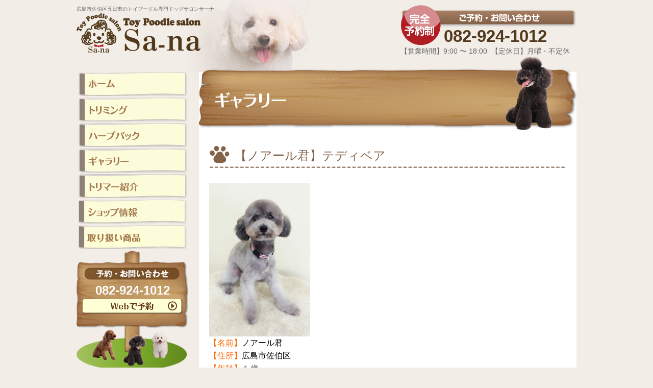

--- FILE ---
content_type: text/html; charset=UTF-8
request_url: https://sa-na101p.com/%E3%80%90%E3%83%8E%E3%82%A2%E3%83%BC%E3%83%AB%E5%90%9B%E3%80%91%E3%83%86%E3%83%87%E3%82%A3%E3%83%99%E3%82%A2/
body_size: 6179
content:

<?xml version="1.0" encoding="utf-8"?><!DOCTYPE html PUBLIC "-//W3C//DTD XHTML 1.0 Transitional//EN" "http://www.w3.org/TR/xhtml1/DTD/xhtml1-transitional.dtd">
<html xmlns="http://www.w3.org/1999/xhtml" xml:lang="ja" lang="ja">
<head>
<meta http-equiv="Content-Type" content="text/html; charset=UTF-8" />
<meta name="google-site-verification" content="Ippv6HFJCfkEBHPXZf2lvoATTV8ocE43JRjnWKjNla0" />
<title>【ノアール君】テディベア  |  広島市佐伯区トイプードル専門ドッグサロン Sa-na(サーナ)</title>
<meta name="keywords" content="広島,五日市,ドッグサロン,トイプードル,トリミング,犬" />
<meta name="description" content="広島市佐伯区五日市のトイプードル専門ドッグサロンSa-na(サーナ)です。トイプードルのトリミング(カット)はお任せ下さい。ハーブパックやサプリなども取り扱っています。">

	<style type="text/css">
		#fancybox-close{right:-15px;top:-15px}
		div#fancybox-content{border-color:#FFFFFF}
		div#fancybox-title{background-color:#FFFFFF}
		div#fancybox-outer{background-color:#FFFFFF}
		div#fancybox-title-inside{color:#333333}
	</style>

	<meta name='robots' content='max-image-preview:large' />
<link rel='dns-prefetch' href='//s.w.org' />
<link rel="alternate" type="application/rss+xml" title="広島市佐伯区トイプードル専門ドッグサロン Sa-na(サーナ) &raquo; 【ノアール君】テディベア のコメントのフィード" href="https://sa-na101p.com/%e3%80%90%e3%83%8e%e3%82%a2%e3%83%bc%e3%83%ab%e5%90%9b%e3%80%91%e3%83%86%e3%83%87%e3%82%a3%e3%83%99%e3%82%a2/feed/" />
		<script type="text/javascript">
			window._wpemojiSettings = {"baseUrl":"https:\/\/s.w.org\/images\/core\/emoji\/13.1.0\/72x72\/","ext":".png","svgUrl":"https:\/\/s.w.org\/images\/core\/emoji\/13.1.0\/svg\/","svgExt":".svg","source":{"concatemoji":"https:\/\/sa-na101p.com\/wp\/wp-includes\/js\/wp-emoji-release.min.js?ver=5.8.12"}};
			!function(e,a,t){var n,r,o,i=a.createElement("canvas"),p=i.getContext&&i.getContext("2d");function s(e,t){var a=String.fromCharCode;p.clearRect(0,0,i.width,i.height),p.fillText(a.apply(this,e),0,0);e=i.toDataURL();return p.clearRect(0,0,i.width,i.height),p.fillText(a.apply(this,t),0,0),e===i.toDataURL()}function c(e){var t=a.createElement("script");t.src=e,t.defer=t.type="text/javascript",a.getElementsByTagName("head")[0].appendChild(t)}for(o=Array("flag","emoji"),t.supports={everything:!0,everythingExceptFlag:!0},r=0;r<o.length;r++)t.supports[o[r]]=function(e){if(!p||!p.fillText)return!1;switch(p.textBaseline="top",p.font="600 32px Arial",e){case"flag":return s([127987,65039,8205,9895,65039],[127987,65039,8203,9895,65039])?!1:!s([55356,56826,55356,56819],[55356,56826,8203,55356,56819])&&!s([55356,57332,56128,56423,56128,56418,56128,56421,56128,56430,56128,56423,56128,56447],[55356,57332,8203,56128,56423,8203,56128,56418,8203,56128,56421,8203,56128,56430,8203,56128,56423,8203,56128,56447]);case"emoji":return!s([10084,65039,8205,55357,56613],[10084,65039,8203,55357,56613])}return!1}(o[r]),t.supports.everything=t.supports.everything&&t.supports[o[r]],"flag"!==o[r]&&(t.supports.everythingExceptFlag=t.supports.everythingExceptFlag&&t.supports[o[r]]);t.supports.everythingExceptFlag=t.supports.everythingExceptFlag&&!t.supports.flag,t.DOMReady=!1,t.readyCallback=function(){t.DOMReady=!0},t.supports.everything||(n=function(){t.readyCallback()},a.addEventListener?(a.addEventListener("DOMContentLoaded",n,!1),e.addEventListener("load",n,!1)):(e.attachEvent("onload",n),a.attachEvent("onreadystatechange",function(){"complete"===a.readyState&&t.readyCallback()})),(n=t.source||{}).concatemoji?c(n.concatemoji):n.wpemoji&&n.twemoji&&(c(n.twemoji),c(n.wpemoji)))}(window,document,window._wpemojiSettings);
		</script>
		<style type="text/css">
img.wp-smiley,
img.emoji {
	display: inline !important;
	border: none !important;
	box-shadow: none !important;
	height: 1em !important;
	width: 1em !important;
	margin: 0 .07em !important;
	vertical-align: -0.1em !important;
	background: none !important;
	padding: 0 !important;
}
</style>
	<link rel='stylesheet' id='wp-block-library-css'  href='https://sa-na101p.com/wp/wp-includes/css/dist/block-library/style.min.css?ver=5.8.12' type='text/css' media='all' />
<link rel='stylesheet' id='fancybox-css'  href='https://sa-na101p.com/wp/wp-content/plugins/fancybox-for-wordpress/fancybox/fancybox.css?ver=5.8.12' type='text/css' media='all' />
<script type='text/javascript' src='https://sa-na101p.com/wp/wp-includes/js/jquery/jquery.min.js?ver=3.6.0' id='jquery-core-js'></script>
<script type='text/javascript' src='https://sa-na101p.com/wp/wp-includes/js/jquery/jquery-migrate.min.js?ver=3.3.2' id='jquery-migrate-js'></script>
<script type='text/javascript' src='https://sa-na101p.com/wp/wp-content/plugins/fancybox-for-wordpress/fancybox/jquery.fancybox.js?ver=1.3.4' id='fancybox-js'></script>
<link rel="https://api.w.org/" href="https://sa-na101p.com/wp-json/" /><link rel="alternate" type="application/json" href="https://sa-na101p.com/wp-json/wp/v2/posts/2584" /><link rel="EditURI" type="application/rsd+xml" title="RSD" href="https://sa-na101p.com/wp/xmlrpc.php?rsd" />
<link rel="wlwmanifest" type="application/wlwmanifest+xml" href="https://sa-na101p.com/wp/wp-includes/wlwmanifest.xml" /> 
<meta name="generator" content="WordPress 5.8.12" />
<link rel="canonical" href="https://sa-na101p.com/%e3%80%90%e3%83%8e%e3%82%a2%e3%83%bc%e3%83%ab%e5%90%9b%e3%80%91%e3%83%86%e3%83%87%e3%82%a3%e3%83%99%e3%82%a2/" />
<link rel='shortlink' href='https://sa-na101p.com/?p=2584' />
<link rel="alternate" type="application/json+oembed" href="https://sa-na101p.com/wp-json/oembed/1.0/embed?url=https%3A%2F%2Fsa-na101p.com%2F%25e3%2580%2590%25e3%2583%258e%25e3%2582%25a2%25e3%2583%25bc%25e3%2583%25ab%25e5%2590%259b%25e3%2580%2591%25e3%2583%2586%25e3%2583%2587%25e3%2582%25a3%25e3%2583%2599%25e3%2582%25a2%2F" />
<link rel="alternate" type="text/xml+oembed" href="https://sa-na101p.com/wp-json/oembed/1.0/embed?url=https%3A%2F%2Fsa-na101p.com%2F%25e3%2580%2590%25e3%2583%258e%25e3%2582%25a2%25e3%2583%25bc%25e3%2583%25ab%25e5%2590%259b%25e3%2580%2591%25e3%2583%2586%25e3%2583%2587%25e3%2582%25a3%25e3%2583%2599%25e3%2582%25a2%2F&#038;format=xml" />

<!-- Fancybox for WordPress v3.0.2 -->
<script type="text/javascript">
jQuery(function(){

jQuery.fn.getTitle = function() { // Copy the title of every IMG tag and add it to its parent A so that fancybox can show titles
	var arr = jQuery("a.fancybox");
	jQuery.each(arr, function() {
		var title = jQuery(this).children("img").attr("title");
		jQuery(this).attr('title',title);
	})
}

// Supported file extensions
var thumbnails = jQuery("a:has(img)").not(".nolightbox").filter( function() { return /\.(jpe?g|png|gif|bmp)$/i.test(jQuery(this).attr('href')) });

thumbnails.addClass("fancybox").attr("rel","fancybox").getTitle();
jQuery("a.fancybox").fancybox({
	'cyclic': false,
	'autoScale': true,
	'padding': 10,
	'opacity': true,
	'speedIn': 500,
	'speedOut': 500,
	'changeSpeed': 300,
	'overlayShow': true,
	'overlayOpacity': "0.3",
	'overlayColor': "#666666",
	'titleShow': true,
	'titlePosition': 'inside',
	'enableEscapeButton': true,
	'showCloseButton': true,
	'showNavArrows': true,
	'hideOnOverlayClick': true,
	'hideOnContentClick': false,
	'width': 560,
	'height': 340,
	'transitionIn': "fade",
	'transitionOut': "fade",
	'centerOnScroll': true
});


})
</script>
<!-- END Fancybox for WordPress -->
<link rel="stylesheet" type="text/css" href="https://sa-na101p.com/wp/wp-content/themes/sa-na/style.css" media="all" />
<meta http-equiv="Content-Script-Type" content="text/javascript" />
<script type="text/javascript" src="http://www.google.com/jsapi?key=ABQIAAAAbI0zIjQjuQMH8AXXSkZ0axT_q4YhG3tAM7M0fjfj75lHsxh4VxSR2Cu4EHuuEarmpKaBt-WzaAeY1w"></script>
<script type="text/javascript" src="https://sa-na101p.com/wp/wp-content/themes/sa-na/js/feed.js"></script>
<script>
  (function(i,s,o,g,r,a,m){i['GoogleAnalyticsObject']=r;i[r]=i[r]||function(){
  (i[r].q=i[r].q||[]).push(arguments)},i[r].l=1*new Date();a=s.createElement(o),
  m=s.getElementsByTagName(o)[0];a.async=1;a.src=g;m.parentNode.insertBefore(a,m)
  })(window,document,'script','//www.google-analytics.com/analytics.js','ga');

  ga('create', 'UA-37512597-12', 'auto');
  ga('send', 'pageview');

</script>
</head>

<body id="bg">

  <!-- header start -->
  <div id="header" class="clearfix">

    <div class="logo">
      <h1>広島市佐伯区五日市のトイプードル専門ドッグサロンサーナ</h1>
      <h2><a href="https://sa-na101p.com/"><img src="https://sa-na101p.com/wp/wp-content/themes/sa-na/image/logo.png" width="244" height="77" alt="トイプードル専門 ドッグサロン サーナ"></a></h2>
    </div>

    <div class="head-contact">
      <p class="head-tel">082-924-1012</p>
      <p class="shop-info">【営業時間】9:00 〜 18:00&nbsp;&nbsp;【定休日】月曜・不定休</p>

    </div>
  </div>
  <!-- header end -->

  <!-- wrapper start -->
  <div id="wrapper" class="clearfix">

    <!-- nav start -->
    <div id="nav">
      <ul>
        <li><a href="https://sa-na101p.com/"><img src="https://sa-na101p.com/wp/wp-content/themes/sa-na/image/menu_1.png" width="219" height="47" alt="ホーム"></a></li>
        <li><a href="https://sa-na101p.com/triming.html"><img src="https://sa-na101p.com/wp/wp-content/themes/sa-na/image/menu_2.png" width="219" height="47" alt="トリミング"></a></li>
        <li><a href="https://sa-na101p.com/herbpack.html"><img src="https://sa-na101p.com/wp/wp-content/themes/sa-na/image/menu_3.png" width="219" height="47" alt="ハーブパック"></a></li>
        <li><a href="https://sa-na101p.com/gallary.html"><img src="https://sa-na101p.com/wp/wp-content/themes/sa-na/image/menu_4.png" width="219" height="47" alt="ギャラリー"></a></li>
        <li><a href="https://sa-na101p.com/staff.html"><img src="https://sa-na101p.com/wp/wp-content/themes/sa-na/image/menu_5.png" width="219" height="47" alt="トリマー紹介"></a></li>
        <li><a href="https://sa-na101p.com/shop.html"><img src="https://sa-na101p.com/wp/wp-content/themes/sa-na/image/menu_6.png" width="219" height="47" alt="ショップ情報"></a></li>
        <li><a href="https://sa-na101p.com/aqua.html"><img src="https://sa-na101p.com/wp/wp-content/themes/sa-na/image/menu_7.png" width="219" height="47" alt="取り扱い商品"></a></li>
      </ul>

      <div class="side_contact mb10">
        <p class="side_tel mt5 " style="margin-bottom:7px;">082-924-1012</p>

<!--
        <p style="margin-bottom: 7px;"><a href="https://sa-na101p.com/status.html"><img src="https://sa-na101p.com/wp/wp-content/themes/sa-na/image/side_reserved_bt.png" width="192" height="16" alt="予約状況を見る" /></a></p>
-->
	
        <p><a href="https://www.itsuaki.com/yoyaku/webreserve/storesel?client=sa-na101p" target="_blank"><img src="https://sa-na101p.com/wp/wp-content/themes/sa-na/image/web_btn.png" width="200" height="33" alt="webからのお問い合わせ" /></a></p>
		  

      </div>
<p><img src="https://sa-na101p.com/wp/wp-content/themes/sa-na/image/side-info.png" width="219" height="203" alt="予約について" /></p> 

      <p><a href="http://ameblo.jp/sana101p/" target="_blank"><img src="https://sa-na101p.com/wp/wp-content/themes/sa-na/image/side_blog.png" width="219" height="107" alt="ブログ" /></a></p>
	<p><img src="https://sa-na101p.com/wp/wp-content/themes/sa-na/image/line_qr.png" width="219" alt="line" /></p>
    </div>
    <!-- nav end -->



    <!-- content start -->
    <div id="content">
    
      <h2 class="main-img">
                <img src="https://sa-na101p.com/wp/wp-content/themes/sa-na/image/gallary_main.png" width="740" height="145" alt="トイプードルギャラリー" />
              </h2>

       <!-- in_contents start -->
      <div class="in_contents">
        
 
<h2 class="title">【ノアール君】テディベア</h2>
<p><a href="http://sa-na101p.com/wp/wp-content/uploads/2015/07/1eb0b4132612f6b64d177fa1410b6e14.jpg"><img loading="lazy" class="alignnone size-medium wp-image-2591" src="http://sa-na101p.com/wp/wp-content/uploads/2015/07/1eb0b4132612f6b64d177fa1410b6e14-198x300.jpg" alt="7.25ノアール君" width="198" height="300" srcset="https://sa-na101p.com/wp/wp-content/uploads/2015/07/1eb0b4132612f6b64d177fa1410b6e14-198x300.jpg 198w, https://sa-na101p.com/wp/wp-content/uploads/2015/07/1eb0b4132612f6b64d177fa1410b6e14.jpg 220w" sizes="(max-width: 198px) 100vw, 198px" /></a></p>
<p><span style="color: #ff6600;">【名前】<span style="color: #000000;">ノアール君</span></span></p>
<p><span style="color: #ff6600;">【住所】<span style="color: #000000;">広島市佐伯区</span></span></p>
<p><span style="color: #ff6600;">【年齢】</span>１歳</p>
<p><span style="color: #ff6600;">【犬種】<span style="color: #000000;">トイプードル</span></span></p>
<p><span style="color: #ff6600;">【性別】<span style="color: #000000;">男の子</span></span></p>
<p><span style="color: #ff6600;">【オーナー様のご要望】</span>５ミリ、耳そのまま、尾の付け根をそる、歯磨き</p>
<p><span style="color: #ff6600;">【私の想い】</span>体５ミリ、足は体に合わせて短く、耳下はそのまま、お顔はテディベア、尾の付け根はそって、歯磨きをさせていただきました。</p>
<p><a href="http://sa-na101p.com/wp/wp-content/uploads/2015/07/3472eceb320e32c96f42ff36c5117ee8.jpg"><img loading="lazy" class="alignnone size-full wp-image-2592" src="http://sa-na101p.com/wp/wp-content/uploads/2015/07/3472eceb320e32c96f42ff36c5117ee8.jpg" alt="7.25ノアール" width="220" height="220" srcset="https://sa-na101p.com/wp/wp-content/uploads/2015/07/3472eceb320e32c96f42ff36c5117ee8.jpg 220w, https://sa-na101p.com/wp/wp-content/uploads/2015/07/3472eceb320e32c96f42ff36c5117ee8-150x150.jpg 150w" sizes="(max-width: 220px) 100vw, 220px" /></a></p>
      
	<p class="mt30 mb30 center"><a href="https://sa-na101p.com/gallary.html"><img src="https://sa-na101p.com/wp/wp-content/themes/sa-na/image/gallary-top.gif" width="340" height="60" alt="ギャラリートップに戻る" /></a></p>
      
        <div class="footer_bn clearfix mt50">
          <ul>
            <li class="left"><a href="https://sa-na101p.com/triming.html"><img src="https://sa-na101p.com/wp/wp-content/themes/sa-na/image/foot_bn1.png" width="340" height="142" alt="トリミング" /></a></li>
            <li class="right"><a href="https://sa-na101p.com/herbpack.html"><img src="https://sa-na101p.com/wp/wp-content/themes/sa-na/image/foot_bn2.png" width="340" height="142" alt="ハーブパック" /></a></li>
          </ul>
        </div>

      </div>
      <!-- in_contents end -->
  
    </div>
    <!-- content end -->
  
  </div>
  <!-- wrapper end -->

  <!--
  <div id="pickup">
  
    <div class="pickup-inner clearfix">

      <h3><img src="https://sa-na101p.com/wp/wp-content/themes/sa-na/image/pickup_title.png" width="252" height="177" alt="" /></h3>

      <div class="pickup-detail">
        <p>ドッグサロンサーナでは忙しいあなたのために送迎サービスを行っております。</p>
          <table>
            <tr>
              <th>送迎代</th>
              <td>¥540</td>
            </tr>
            <tr>
              <th>送迎時間</th>
              <td>9時お迎え  18時送り</td>
            </tr>
          </table>
      </div>

      <div class="pickup-area">
        <h4>送迎エリア</h4>
        <p>五日市、五日市駅前、五日市中央、皆賀、新宮苑、三宅一丁目〜四丁目、三筋、楽々園、隅の浜、美の里、海老園、海老山町、旭園、吉見園</p>
        <p class="align-r">※エリアは予約状況に応じて要相談</p>
      </div>

    </div>
  
  </div>
 -->
  
  <!-- footer start -->
  <div id="footer">
  
    <div class="footer-menu clearfix">
      <ul>
        <li><a href="https://sa-na101p.com/">ホーム</a>&nbsp;&nbsp;|</li>
        <li>&nbsp;&nbsp;<a href="https://sa-na101p.com/triming.html">トリミング</a>&nbsp;&nbsp;|</li>
        <li>&nbsp;&nbsp;<a href="https://sa-na101p.com/herbpack.html">ハーブパック</a>&nbsp;&nbsp;|</li>
        <li>&nbsp;&nbsp;<a href="https://sa-na101p.com/staff.html">トリマー紹介</a>&nbsp;&nbsp;|</li>
        <li>&nbsp;&nbsp;<a href="https://sa-na101p.com/shop.html">ショップ紹介</a>&nbsp;&nbsp;|</li>
        <li>&nbsp;&nbsp;<a href="https://www.itsuaki.com/yoyaku/webreserve/storesel?client=sa-na101p" target="_blank">Web予約</a></li>
      </ul>
    </div>
    
    <div class="foot_shop clearfix">
    
      <p class="shop-photo mr30"><img src="https://sa-na101p.com/wp/wp-content/themes/sa-na/image/footer_shop_img.jpg" width="187" alt="ショップ外観" /></p>
      <div class="shop-info">
        <h4>トイプードル専門 ドックサロン Sa-na</h4>
        <p>〒731-5127 広島市佐伯区五日市1丁目3-10</p>
        <p>【営業時間】9:00 〜 18:00&nbsp;&nbsp;【定休日】月曜日・不定休</p>

        <div class="foot-contact">
          <p class="tel">082-924-1012</p>

          <p><a href="https://www.itsuaki.com/yoyaku/webreserve/storesel?client=sa-na101p" target="_blank"><img src="https://sa-na101p.com/wp/wp-content/themes/sa-na/image/foot_contact_bt1.png" width="286" height="44" alt="お問い合わせ" /></a></p>
        </div>
      </div>
      <p class="map"><iframe src="https://www.google.com/maps/embed?pb=!1m18!1m12!1m3!1d3293.3736824449934!2d132.36105349999997!3d34.366414899999995!2m3!1f0!2f0!3f0!3m2!1i1024!2i768!4f13.1!3m3!1m2!1s0x355abb7db0e047d9%3A0xed49df495f6a9ebb!2z5bqD5bO255yM5bqD5bO25biC5L2Q5Lyv5Yy65LqU5pel5biC77yR5LiB55uu77yT4oiS77yR77yQ!5e0!3m2!1sja!2sjp!4v1410777000276" width="355" height="180" frameborder="0" style="border:0"></iframe></p>
      
    </div>
    
    <p class="copyright">©2014 <a href="http://sa-na101p.com/">広島のドッグサロン Sa-na</a></p>
  
  </div>
  <!-- footer end -->

</body>
</html>